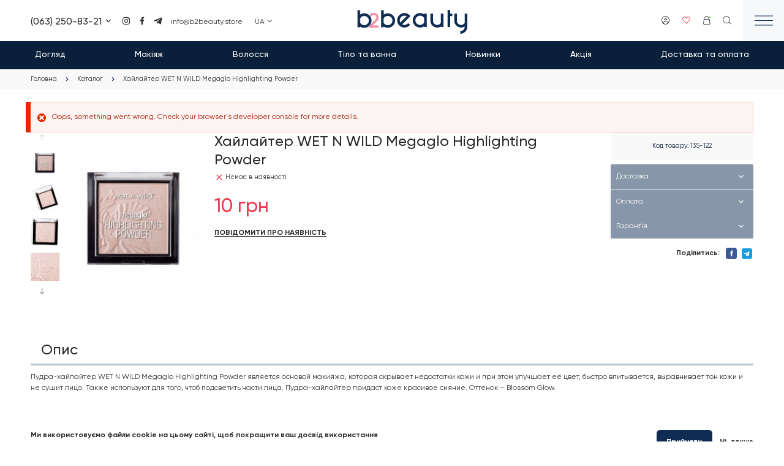

--- FILE ---
content_type: text/html; charset=UTF-8
request_url: https://b2beauty.store/catalog/khaylayter-wet-n-wild-megaglo-highlighting-powder
body_size: 18846
content:
<!DOCTYPE html><html lang="uk" dir="ltr" prefix="og: https://ogp.me/ns#"><head><meta charset="utf-8" ><noscript><style>form.antibot * :not(.antibot-message) { display: none !important; }</style></noscript><noscript><style>.lazy-wrapper { display: none !important; }</style></noscript><meta name="description" content="Хайлайтер WET N WILD Megaglo Highlighting Powder : найкраща ціна. Бронюйте онлайн з доставкою!" ><link rel="canonical" href="https://b2beauty.store/catalog/khaylayter-wet-n-wild-megaglo-highlighting-powder" ><link rel="shortlink" href="https://b2beauty.store/" ><link rel="image_src" href="https://b2beauty.store/sites/default/files/styles/200x200/public/product_images/ecc629995a584129fefccb9bbb3d1301.png?itok=rpUHJsX6" ><meta property="og:site_name" content="Інтернет-магазин косметики Купити корейську косметику в Україні | B2beauty" ><meta property="og:title" content="Хайлайтер WET N WILD Megaglo Highlighting Powder" ><meta property="og:image:secure_url" content="https://b2beauty.store/themes/personal/images/share.jpg" ><meta property="og:image:type" content="image/jpeg" ><meta property="og:image:width" content="1200" ><meta property="og:image:height" content="630" ><meta property="og:image:alt" content="Інтернет-магазин косметики Купити корейську косметику в Україні | B2beauty" ><meta property="place:location:longitude" content="30.5079185" ><meta property="place:location:latitude" content="50.3997611" ><meta property="og:street_address" content="вул. Деміївська, 35Б" ><meta property="og:locality" content="м. Київ" ><meta property="og:region" content="Київська область" ><meta property="og:postal_code" content="03040" ><meta property="og:country_name" content="Україна" ><meta property="og:email" content="info@b2beauty.store" ><meta property="og:phone_number" content="+38 (063) 250-83-21" ><meta name="twitter:card" content="summary_large_image" ><meta name="twitter:title" content="Хайлайтер WET N WILD Megaglo Highlighting Powder" ><meta name="twitter:url" content="https://b2beauty.store/catalog/khaylayter-wet-n-wild-megaglo-highlighting-powder" ><meta name="twitter:image:alt" content="Інтернет-магазин косметики Купити корейську косметику в Україні | B2beauty" ><meta name="twitter:image:height" content="630" ><meta name="twitter:image:width" content="1200" ><meta name="MobileOptimized" content="width" ><meta name="HandheldFriendly" content="true" ><meta name="viewport" content="width=device-width, initial-scale=1.0" ><style>div#sliding-popup, div#sliding-popup .eu-cookie-withdraw-banner, .eu-cookie-withdraw-tab {background: #ffffff} div#sliding-popup.eu-cookie-withdraw-wrapper { background: transparent; } #sliding-popup h1, #sliding-popup h2, #sliding-popup h3, #sliding-popup p, #sliding-popup label, #sliding-popup div, .eu-cookie-compliance-more-button, .eu-cookie-compliance-secondary-button, .eu-cookie-withdraw-tab { color: #2E2D2D;} .eu-cookie-withdraw-tab { border-color: #2E2D2D;}</style><script type="application/ld+json">{"@context": "https://schema.org","@graph": [{"@type": "Store","@id": "https://b2beauty.store/","name": "Інтернет-магазин косметики Купити корейську косметику в Україні | B2beauty","url": "https://b2beauty.store/","telephone": "+38 (063) 250-83-21","contactPoint": {"@type": "PostalAddress","telephone": "+38 (063) 250-83-21","email": "info@b2beauty.store","url": "https://b2beauty.store/"},"image": {"@type": "ImageObject","url": "https://b2beauty.store//themes/personal/share.jpg","width": "1200","height": "630"},"logo": {"@type": "ImageObject","url": "https://b2beauty.store//themes/personal/logo.png","width": "271","height": "66"},"openingHoursSpecification": {"@type": "OpeningHoursSpecification","dayOfWeek": ["Mo","Tu","We","Th","Fr"],"opens": "09:30:00-18:00:00","closes": ["Sa","Su"]},"address": {"@type": "PostalAddress","streetAddress": "вул. Деміївська, 35Б","addressLocality": "м. Київ","addressRegion": "Київська область","postalCode": "03040","addressCountry": "Ukraine"},"aggregateRating": {"@type": "AggregateRating","ratingValue": "5","ratingCount": "154","bestRating": "5","worstRating": "1"}}]
}</script><meta property="og:image" content="https://b2beauty.store/sites/default/files/styles/200x200/public/product_images/ecc629995a584129fefccb9bbb3d1301.png?itok=rpUHJsX6" ><meta property="og:image:url" content="https://b2beauty.store/sites/default/files/styles/200x200/public/product_images/ecc629995a584129fefccb9bbb3d1301.png?itok=rpUHJsX6" ><meta name="twitter:card" content="summary_large_image" ><meta name="twitter:image" content="https://b2beauty.store/sites/default/files/styles/200x200/public/product_images/ecc629995a584129fefccb9bbb3d1301.png?itok=rpUHJsX6" ><meta property="og:type" content="website" ><meta property="og:url" content="https://b2beauty.store/catalog/khaylayter-wet-n-wild-megaglo-highlighting-powder" ><script type="application/ld+json">[{"@context":"https://schema.org","@type":"BreadcrumbList","itemListElement":[{"@type":"ListItem","position":1,"name":"Головна","item":"https://b2beauty.store/"},{"@type":"ListItem","position":2,"name":"Каталог","item":"https://b2beauty.store/catalog/all"},{"@type":"ListItem","position":3,"name":"Хайлайтер WET N WILD Megaglo Highlighting Powder","item":""}]}]</script><script type="application/ld+json">[{
"@context": "https://schema.org/",
"@type": "Product",
"name": "Хайлайтер WET N WILD Megaglo Highlighting Powder",
"image": [
"https://b2beauty.store/sites/default/files/product_images/ecc629995a584129fefccb9bbb3d1301.png" , "https://b2beauty.store/sites/default/files/product_images/dfa03f5cdfb8acd7e5394ae553b13a02.png" , "https://b2beauty.store/sites/default/files/product_images/9d45b95b4ea128bca862c72969a353ea.png" , "https://b2beauty.store/sites/default/files/product_images/a04113bb744337bc46fbf8ab7f3f04d5.png" , "https://b2beauty.store/sites/default/files/product_images/04199f998ab0ec45519568d36457a69e.png" , "https://b2beauty.store/sites/default/files/product_images/6f975dbdadde92b5781326cf2dceeb5e.png" ],
"description": "Пудра-хайлайтер WET N WILD Megaglo Highlighting Powder является основой макияжа, которая скрывает недостатки кожи и при этом улучшает её цвет, быстро впитывается, выравнивает тон кожи и не сушит лицо. Также используют для того, чтоб подсветить части лица. Пудра-хайлайтер придаст коже красивое сияние. Оттенок – Blossom Glow.",
"sku": "135-122",
"offers": {
"@type": "Offer",
"url": "https://b2beauty.store/catalog/khaylayter-wet-n-wild-megaglo-highlighting-powder",
"priceCurrency": "UAH",
"price": "10.00",
"priceValidUntil": "2026-02-16","itemCondition": "https://schema.org/NewCondition",
"availability": "https://schema.org/OutOfStock"
}}]</script><link rel="alternate" hreflang="uk" href="https://b2beauty.store/catalog/khaylayter-wet-n-wild-megaglo-highlighting-powder" ><link rel="x-default" hreflang="uk" href="https://b2beauty.store/catalog/khaylayter-wet-n-wild-megaglo-highlighting-powder" ><link rel="alternate" hreflang="ru" href="https://b2beauty.store/ru/catalog/khaylayter-wet-n-wild-megaglo-highlighting-powder" ><link rel="icon" href="/sites/default/files/favicon.svg" type="image/svg+xml" ><title>Хайлайтер WET N WILD Megaglo Highlighting Powder | B2beauty</title><link rel="stylesheet" media="all" href="/sites/default/files/css/css_I-8BBC1DCVUYndY0jQ8c9MsAwDdmhgZAfWoOHgEailg.css?delta=0&amp;language=uk&amp;theme=personal&amp;include=[base64]" ><meta name="format-detection" content="telephone=no"><meta name="theme-color" content="#0F2D52" /><meta name="apple-mobile-web-app-status-bar-style" content="#0F2D52"> <!-- Responsible for the project: ID1046 --> <!-- Website development - http://glyanec.net/ --><script>
(function(){
var initCode_1 = function () {
<!-- Google Tag Manager -->
(function(w,d,s,l,i){w[l]=w[l]||[];w[l].push({'gtm.start':
new Date().getTime(),event:'gtm.js'});var f=d.getElementsByTagName(s)[0],
j=d.createElement(s),dl=l!='dataLayer'?'&l='+l:'';j.async=true;j.src=
'https://www.googletagmanager.com/gtm.js?id='+i+dl;f.parentNode.insertBefore(j,f);
})(window,document,'script','dataLayer','GTM-MJTXSGB');
<!-- End Google Tag Manager -->
};
document.readyState === 'complete' ?initCode1() : window.addEventListener('load', initCode_1, false);
})();
</script><!-- Global site tag (gtag.js) - AdWords: AW-774112694 --><script async src="https://www.googletagmanager.com/gtag/js?id=AW-774112694"></script><script>
window.dataLayer = window.dataLayer || [];
function gtag(){dataLayer.push(arguments);}
gtag('js', new Date());
gtag('config', 'AW-774112694');
</script><!-- Meta Pixel Code --><script>
!function(f,b,e,v,n,t,s)
{if(f.fbq)return;n=f.fbq=function(){n.callMethod?
n.callMethod.apply(n,arguments):n.queue.push(arguments)};
if(!f._fbq)f._fbq=n;n.push=n;n.loaded=!0;n.version='2.0';
n.queue=[];t=b.createElement(e);t.async=!0;
t.src=v;s=b.getElementsByTagName(e)[0];
s.parentNode.insertBefore(t,s)}(window, document,'script',
'https://connect.facebook.net/en_US/fbevents.js');
fbq('init', '1227649751621811');
fbq('track', 'PageView');
</script></head><body class="page-node-8073 lang-uk page-not-front page-node page-node-type-product wait-load" data-viewed-products="/api/viewed_products/8073"> <!-- Google Tag Manager (noscript) --> <noscript><iframe src="https://www.googletagmanager.com/ns.html?id=GTM-MJTXSGB" height="0" width="0" style="display:none;visibility:hidden"></iframe></noscript> <!-- End Google Tag Manager (noscript) --> <noscript><img height="1" width="1" style="display:none" src="https://www.facebook.com/tr?id=1227649751621811&ev=PageView&noscript=1"/></noscript> <!-- End Meta Pixel Code --><div class="dialog-off-canvas-main-canvas" data-off-canvas-main-canvas><div class="site-page"> <header class="site-header"><div class="site-header__top"><div class="region region-header-top"><div id="block-header-mobile-buttons" class="block block__other header-mobile-buttons"><div class="block__layout"><div class="block__content other__container header-mobile-buttons__container"><div class="mobile-buttons wrapper_content"><div class="mobile-button type-contacts wrapper_content"><svg width="18" height="18" viewBox="0 0 18 18" fill="none" xmlns="http://www.w3.org/2000/svg"><g clip-path="url(#clip0_3042_55204)"><path d="M5.66361 0.600098H2.99961C2.36309 0.600098 1.75264 0.852954 1.30255 1.30304C0.852466 1.75313 0.599609 2.36358 0.599609 3.0001V5.4001C0.599609 12.0277 5.97201 17.4001 12.5996 17.4001H14.9996C15.6361 17.4001 16.2466 17.1472 16.6967 16.6972C17.1468 16.2471 17.3996 15.6366 17.3996 15.0001V13.3417C17.3995 13.1189 17.3373 12.9005 17.2201 12.7111C17.1029 12.5216 16.9353 12.3685 16.736 12.2689L13.8368 10.8193C13.683 10.7424 13.5145 10.6994 13.3427 10.6933C13.1709 10.6872 12.9998 10.718 12.8409 10.7838C12.6821 10.8496 12.5392 10.9487 12.422 11.0745C12.3048 11.2003 12.216 11.3498 12.1616 11.5129L11.8052 12.5845C11.6933 12.9202 11.4627 13.2035 11.1567 13.3812C10.8506 13.5588 10.4902 13.6186 10.1432 13.5493C8.73852 13.2682 7.44847 12.5776 6.43562 11.5645C5.42277 10.5514 4.73244 9.26124 4.45161 7.8565C4.38228 7.50948 4.44206 7.14909 4.61972 6.84305C4.79738 6.53701 5.08069 6.30638 5.41641 6.1945L6.74601 5.7505C7.03253 5.65492 7.27247 5.45482 7.41794 5.19012C7.56341 4.92542 7.60372 4.6156 7.53081 4.3225L6.82761 1.5085C6.7626 1.249 6.61275 1.01867 6.40186 0.854084C6.19096 0.6895 5.93112 0.600105 5.66361 0.600098V0.600098Z" stroke="#2E2D2D"/></g><defs><clipPath id="clip0_3042_55204"><rect width="18" height="18" fill="white"/></clipPath></defs></svg></div> <button class="mobile-button type-search search-btn button js-form-submit form-submit" type="submit" name="op" value="Пошук">Пошук</button></div></div></div></div><div id="block-header-contacts" class="block-type-contacts block block__block-content header-contacts"><div class="block__layout"><div class="block__content block-content__container header-contacts__container"><div class="field field-block-phone field__string field-label__hidden"><div class="field-block-phone__visible-items field__items"><div class="field-block-phone__item field__item"><a href="tel:0632508321">(063) 250-83-21</a></div></div><div class="field-block-phone__hidden-items field__items"><div class="field-block-phone__item field__item"><a href="tel:0958101227">(095) 810-12-27</a></div></div></div><div class="field field-block-link-img-multi field__link-image-field field-label__hidden"><div class="field-block-link-img-multi__items field__items"><div class="field-block-link-img-multi__item field__item"><a href="https://instagram.com/b2beauty_store/" class="link-image" rel="nofollow" target="_blank"><svg xmlns="http://www.w3.org/2000/svg" width="24" height="24" viewBox="0 0 24 24" fill="none"> <path d="M12.002 21.0409C9.54195 21.0409 9.25195 21.0279 8.29195 20.9859C7.54332 20.9613 6.80439 20.8091 6.10695 20.5359C4.90026 20.0663 3.94609 19.1117 3.47695 17.9049C3.21426 17.2049 3.07257 16.4654 3.05795 15.7179C3.00195 14.7599 3.00195 14.4459 3.00195 12.0049C3.00195 9.53788 3.01495 9.24988 3.05795 8.29488C3.07289 7.5484 3.21457 6.80989 3.47695 6.11088C3.94558 4.90241 4.9013 3.94706 6.10995 3.47888C6.8086 3.21509 7.5473 3.07303 8.29395 3.05888C9.24895 3.00488 9.56295 3.00488 12.002 3.00488C14.482 3.00488 14.767 3.01788 15.712 3.05888C16.4605 3.07315 17.2012 3.21519 17.902 3.47888C19.1103 3.94759 20.0658 4.90276 20.535 6.11088C20.8021 6.82008 20.9445 7.57013 20.956 8.32788C21.012 9.28588 21.012 9.59888 21.012 12.0389C21.012 14.4789 20.998 14.7989 20.956 15.7459C20.9411 16.4941 20.799 17.2343 20.536 17.9349C20.0656 19.1426 19.11 20.0975 17.902 20.5669C17.2022 20.8291 16.4631 20.9707 15.716 20.9859C14.761 21.0409 14.448 21.0409 12.002 21.0409ZM11.968 4.58788C9.52195 4.58788 9.26795 4.59988 8.31295 4.64288C7.74294 4.65043 7.17843 4.75562 6.64395 4.95388C5.85471 5.25589 5.23018 5.87787 4.92495 6.66588C4.72517 7.20618 4.61996 7.77686 4.61395 8.35288C4.56095 9.32188 4.56095 9.57588 4.56095 12.0049C4.56095 14.4049 4.56995 14.6959 4.61395 15.6589C4.62291 16.2291 4.72805 16.7937 4.92495 17.3289C5.23063 18.1164 5.85505 18.7379 6.64395 19.0399C7.17807 19.2395 7.7428 19.3447 8.31295 19.3509C9.28095 19.4069 9.53595 19.4069 11.968 19.4069C14.421 19.4069 14.675 19.3949 15.622 19.3509C16.1924 19.3439 16.7573 19.2387 17.292 19.0399C18.0764 18.7353 18.6969 18.1152 19.002 17.3309C19.2014 16.7901 19.3065 16.2192 19.313 15.6429H19.324C19.367 14.6869 19.367 14.4319 19.367 11.9889C19.367 9.54588 19.356 9.28888 19.313 8.33388C19.304 7.76433 19.1988 7.20039 19.002 6.66588C18.6976 5.88046 18.077 5.25918 17.292 4.95388C16.7574 4.75462 16.1924 4.6494 15.622 4.64288C14.655 4.58788 14.402 4.58788 11.968 4.58788ZM12.002 16.6239C10.1319 16.6251 8.44537 15.4996 7.72882 13.7723C7.01226 12.0451 7.40686 10.0562 8.72858 8.73334C10.0503 7.41047 12.0388 7.01415 13.7667 7.72921C15.4946 8.44428 16.6215 10.1299 16.622 11.9999C16.6192 14.5509 14.553 16.6189 12.002 16.6239ZM12.002 8.99788C10.3451 8.99788 9.00195 10.341 9.00195 11.9979C9.00195 13.6547 10.3451 14.9979 12.002 14.9979C13.6588 14.9979 15.002 13.6547 15.002 11.9979C14.9981 10.3426 13.6572 9.00173 12.002 8.99788ZM16.802 8.28489C16.2074 8.28268 15.7269 7.79947 15.728 7.20489C15.7291 6.61031 16.2114 6.12889 16.806 6.12889C17.4005 6.12889 17.8828 6.6103 17.884 7.20488C17.8842 7.49174 17.7702 7.76691 17.5672 7.96956C17.3642 8.17222 17.0888 8.28568 16.802 8.28489Z" fill="white"></path></svg></a></div><div class="field-block-link-img-multi__item field__item"><a href="https://www.facebook.com/b2beauty.store/" class="link-image" rel="nofollow" target="_blank"><svg xmlns="http://www.w3.org/2000/svg" width="24" height="24" viewBox="0 0 24 24" fill="none"> <path d="M9.9832 21.4682V12.8607H7.12891V9.498H9.9832V6.99157C9.9832 4.12836 11.7671 2.53174 14.2736 2.53174C15.5223 2.53174 16.5927 2.62094 16.8692 2.62094V5.65362H15.0853C13.6581 5.65362 13.3905 6.278 13.3905 7.25916V9.39988H16.6997L16.227 12.7983H13.3905V21.379H9.9832V21.4682Z" fill="white"></path></svg></a></div><div class="field-block-link-img-multi__item field__item"><a href="https://t.me/b2beauty_zakaz" class="link-image" rel="nofollow" target="_blank"><svg xmlns="http://www.w3.org/2000/svg" width="24" height="24" viewBox="0 0 24 24" fill="none"> <path d="M20.6646 3.71682L2.93461 10.5538C1.72461 11.0398 1.73161 11.7148 2.71261 12.0158L7.26461 13.4358L17.7966 6.79082C18.2946 6.48782 18.7496 6.65082 18.3756 6.98282L9.84261 14.6838H9.84061L9.84261 14.6848L9.52861 19.3768C9.98861 19.3768 10.1916 19.1658 10.4496 18.9168L12.6606 16.7668L17.2596 20.1638C18.1076 20.6308 18.7166 20.3908 18.9276 19.3788L21.9466 5.15082C22.2556 3.91182 21.4736 3.35082 20.6646 3.71682V3.71682Z" fill="white"></path></svg></a></div></div></div><div class="field field-block-email field__email field-label__hidden"><a href="mailto:info@b2beauty.store">info@b2beauty.store</a></div></div></div></div><div id="block-logo-header" class="block-type-logo block block__block-content logo-header"><div class="block__layout"><div class="block__content block-content__container logo-header__container"><div class="field field-logo field__image field-label__hidden"> <a href="/" rel="noopener noreferrer nofollow" title="Логотип | Інтернет-магазин косметики Купити корейську косметику в Україні | B2beauty — "><img width="271" height="66" src="/sites/default/files/other_images/logo_0.svg" alt="Логотип" loading="lazy" data-width="271" data-height="66"></a></div></div></div></div><div id="block-header-hamburger-button" class="block block__other header-hamburger-button"><div class="block__layout"><div class="block__content other__container header-hamburger-button__container"> <button class="hamburger-btn button js-form-submit form-submit" type="submit" name="op" value="Меню">Меню</button></div></div></div></div></div><div class="site-header__basket"><div class="region region-header-basket"><div id="block-catalog-menu" class="block block__other catalog-menu"><div class="block__layout"><div class="block__content other__container catalog-menu__container"><a href="/catalog/all" class="categories-menu-btn"> <span class="text">Каталог</span></a><div class="categories-menu"><div class="b-pMenu"><div class="menu level-1"><div class="menu-item level-1 has-children"><div class="menu-link-wrapper"> <a href="/catalog/dohlyad" class="menu-link level-1">Догляд</a> <button class="arrow"></button></div><div class="menu level-2"><div class="menu-item level-2"><div class="menu-link-wrapper"> <a href="/catalog/dohlyad/aksesuary-dlya-dohlyadu" class="menu-link level-2">Аксесуари для догляду</a></div></div><div class="menu-item level-2"><div class="menu-link-wrapper"> <a href="/catalog/dohlyad/zakhyst-vid-sontsya" class="menu-link level-2">Захист від сонця</a></div></div><div class="menu-item level-2 has-children"><div class="menu-link-wrapper"> <a href="/catalog/dohlyad/masky" class="menu-link level-2">Маски</a></div><div class="menu level-3"><div class="menu-item level-3"><div class="menu-link-wrapper"> <a href="/catalog/dohlyad/masky/masky-dlya-oblychchya" class="menu-link level-3">Маски для обличчя</a></div></div><div class="menu-item level-3"><div class="menu-link-wrapper"> <a href="/catalog/dohlyad/masky/masky-dlya-tila" class="menu-link level-3">Маски для тіла</a></div></div></div></div><div class="menu-item level-2 has-children"><div class="menu-link-wrapper"> <a href="/catalog/dohlyad/ochyshchennya" class="menu-link level-2">Очищення</a></div><div class="menu level-3"><div class="menu-item level-3"><div class="menu-link-wrapper"> <a href="/catalog/dohlyad/ochyshchennya/demakiyazh" class="menu-link level-3">Демакіяж</a></div></div><div class="menu-item level-3"><div class="menu-link-wrapper"> <a href="/catalog/dohlyad/ochyshchennya/patchi-pedy-plastyri" class="menu-link level-3">Патчі, педи, пластирі</a></div></div><div class="menu-item level-3"><div class="menu-link-wrapper"> <a href="/catalog/dohlyad/ochyshchennya/pinky-musy-ta-mylo" class="menu-link level-3">Пінки, муси та мило</a></div></div><div class="menu-item level-3"><div class="menu-link-wrapper"> <a href="/catalog/dohlyad/ochyshchennya/pilinhy-ta-skraby" class="menu-link level-3">Пілінги та скраби</a></div></div><div class="menu-item level-3"><div class="menu-link-wrapper"> <a href="/catalog/dohlyad/ochyshchennya/toniky-ta-losyony" class="menu-link level-3">Тоніки та лосьйони</a></div></div></div></div><div class="menu-item level-2 has-children"><div class="menu-link-wrapper"> <a href="/catalog/dohlyad/zvolozhennya" class="menu-link level-2">Зволоження</a></div><div class="menu level-3"><div class="menu-item level-3"><div class="menu-link-wrapper"> <a href="/catalog/dohlyad/zvolozhennya-ta-kharchuvannya/krem-dlya-oblychchya" class="menu-link level-3">Крем для обличчя</a></div></div><div class="menu-item level-3"><div class="menu-link-wrapper"> <a href="/catalog/dohlyad/zvolozhennya-ta-kharchuvannya/krem-dlya-ruk" class="menu-link level-3">Крем для рук</a></div></div><div class="menu-item level-3"><div class="menu-link-wrapper"> <a href="/catalog/dohlyad/zvolozhennya-ta-kharchuvannya/oliya-dlya-oblychchya" class="menu-link level-3">Олія для обличчя</a></div></div><div class="menu-item level-3"><div class="menu-link-wrapper"> <a href="/catalog/dohlyad/zvolozhennya-ta-kharchuvannya/nabory-dlya-dohlyadu" class="menu-link level-3">Набори для догляду</a></div></div><div class="menu-item level-3"><div class="menu-link-wrapper"> <a href="/catalog/dohlyad/zvolozhennya-ta-kharchuvannya/syrovatka-dlya-oblychchya" class="menu-link level-3">Сироватка для обличчя</a></div></div></div></div><div class="menu-item level-2 has-children"><div class="menu-link-wrapper"> <a href="/catalog/dohlyad/dohlyad-dlya-ochey" class="menu-link level-2">Догляд для очей</a></div><div class="menu level-3"><div class="menu-item level-3"><div class="menu-link-wrapper"> <a href="/catalog/dohlyad/dohlyad-dlya-ochey/kremy-ta-heli-dlya-ochey" class="menu-link level-3">Креми та гелі для очей</a></div></div><div class="menu-item level-3"><div class="menu-link-wrapper"> <a href="/catalog/dohlyad/dohlyad-dlya-ochey/patchi-ta-masky-dlya-ochey" class="menu-link level-3">Патчі та маски для очей</a></div></div></div></div><div class="menu-item level-2 has-children"><div class="menu-link-wrapper"> <a href="/catalog/dohlyad/dohlyad-dlya-hub" class="menu-link level-2">Догляд для губ</a></div><div class="menu level-3"><div class="menu-item level-3"><div class="menu-link-wrapper"> <a href="/catalog/dohlyad/dohlyad-dlya-hub/balzam-dlya-hub" class="menu-link level-3">Бальзам для губ</a></div></div><div class="menu-item level-3"><div class="menu-link-wrapper"> <a href="/catalog/dohlyad/dohlyad-dlya-hub/patchi-ta-masky-dlya-hub" class="menu-link level-3">Патчі та маски для губ</a></div></div><div class="menu-item level-3"><div class="menu-link-wrapper"> <a href="/catalog/dohlyad/dohlyad-dlya-hub/skrab-dlya-hub" class="menu-link level-3">Скраб для губ</a></div></div></div></div></div></div><div class="menu-item level-1 has-children"><div class="menu-link-wrapper"> <a href="/catalog/makiyazh" class="menu-link level-1">Макіяж</a> <button class="arrow"></button></div><div class="menu level-2"><div class="menu-item level-2 has-children"><div class="menu-link-wrapper"> <a href="/catalog/makiyazh/ochi" class="menu-link level-2">Очі</a></div><div class="menu level-3"><div class="menu-item level-3"><div class="menu-link-wrapper"> <a href="/catalog/makiyazh/ochi/tush-dlya-viy" class="menu-link level-3">Туш для вій</a></div></div></div></div><div class="menu-item level-2 has-children"><div class="menu-link-wrapper"> <a href="/catalog/makiyazh/oblychchya" class="menu-link level-2">Обличчя</a></div><div class="menu level-3"><div class="menu-item level-3"><div class="menu-link-wrapper"> <a href="/catalog/makiyazh/oblychchya/bb-cc-kremy" class="menu-link level-3">BB, CC креми</a></div></div><div class="menu-item level-3"><div class="menu-link-wrapper"> <a href="/catalog/makiyazh/oblychchya/baza-pid-makiyazh" class="menu-link level-3">База під макіяж</a></div></div><div class="menu-item level-3"><div class="menu-link-wrapper"> <a href="/catalog/makiyazh/oblychchya/konsylery" class="menu-link level-3">Консилери</a></div></div><div class="menu-item level-3"><div class="menu-link-wrapper"> <a href="/catalog/makiyazh/oblychchya/pudra" class="menu-link level-3">Пудра</a></div></div><div class="menu-item level-3"><div class="menu-link-wrapper"> <a href="/catalog/makiyazh/oblychchya/rumyana-ta-bronzery" class="menu-link level-3">Рум&#039;яна та бронзери</a></div></div><div class="menu-item level-3"><div class="menu-link-wrapper"> <a href="/catalog/makiyazh/oblychchya/tonalnyy-krem" class="menu-link level-3">Тональний крем</a></div></div><div class="menu-item level-3"><div class="menu-link-wrapper"> <a href="/catalog/makiyazh/oblychchya/khaylaytery" class="menu-link level-3">Хайлайтери</a></div></div></div></div></div></div><div class="menu-item level-1 has-children"><div class="menu-link-wrapper"> <a href="/catalog/volossya" class="menu-link level-1">Волосся</a> <button class="arrow"></button></div><div class="menu level-2"><div class="menu-item level-2 has-children"><div class="menu-link-wrapper"> <a href="/catalog/volossya/dodatkovyy-dohlyad" class="menu-link level-2">Додатковий догляд</a></div><div class="menu level-3"><div class="menu-item level-3"><div class="menu-link-wrapper"> <a href="/catalog/volossya/dodatkovyy-dohlyad/maska-dlya-volossya" class="menu-link level-3">Маска для волосся</a></div></div><div class="menu-item level-3"><div class="menu-link-wrapper"> <a href="/catalog/volossya/dodatkovyy-dohlyad/maslo-dlya-volossya" class="menu-link level-3">Масло для волосся</a></div></div><div class="menu-item level-3"><div class="menu-link-wrapper"> <a href="/catalog/volossya/dodatkovyy-dohlyad/sprey-dlya-volossya" class="menu-link level-3">Спрей для волосся</a></div></div><div class="menu-item level-3"><div class="menu-link-wrapper"> <a href="/catalog/volossya/dodatkovyy-dohlyad/syrovatky-dlya-volossya" class="menu-link level-3">Сироватки для волосся</a></div></div></div></div><div class="menu-item level-2 has-children"><div class="menu-link-wrapper"> <a href="/catalog/volossya/shampuni-ta-kondytsionery" class="menu-link level-2">Шампуні та кондиціонери</a></div><div class="menu level-3"><div class="menu-item level-3"><div class="menu-link-wrapper"> <a href="/catalog/volossya/shampuni-ta-kondytsionery/kondytsioner-dlya-volossya" class="menu-link level-3">Кондиціонер для волосся</a></div></div><div class="menu-item level-3"><div class="menu-link-wrapper"> <a href="/catalog/volossya/shampuni-ta-kondytsionery/shampun-dlya-volossya" class="menu-link level-3">Шампунь для волосся</a></div></div></div></div></div></div><div class="menu-item level-1 has-children"><div class="menu-link-wrapper"> <a href="/catalog/tilo-ta-vanna" class="menu-link level-1">Тіло та ванна</a> <button class="arrow"></button></div><div class="menu level-2"><div class="menu-item level-2 has-children"><div class="menu-link-wrapper"> <a href="/catalog/tilo-ta-vanna/hihiyena" class="menu-link level-2">Гігієна</a></div><div class="menu level-3"><div class="menu-item level-3"><div class="menu-link-wrapper"> <a href="/catalog/tilo-ta-vanna/hihiyena/volohi-servetky" class="menu-link level-3">Вологі серветки</a></div></div><div class="menu-item level-3"><div class="menu-link-wrapper"> <a href="/catalog/tilo-ta-vanna/hihiyena/zubna-pasta" class="menu-link level-3">Зубна паста</a></div></div><div class="menu-item level-3"><div class="menu-link-wrapper"> <a href="/catalog/tilo-ta-vanna/hihiyena/rukavychky" class="menu-link level-3">Рукавички</a></div></div></div></div><div class="menu-item level-2 has-children"><div class="menu-link-wrapper"> <a href="/catalog/tilo-ta-vanna/dlya-vannoyi-ta-dushu" class="menu-link level-2">Для ванної та душу</a></div><div class="menu level-3"><div class="menu-item level-3"><div class="menu-link-wrapper"> <a href="/catalog/tilo-ta-vanna/dlya-vannoyi-ta-dushu/mylo" class="menu-link level-3">Мило</a></div></div></div></div><div class="menu-item level-2"><div class="menu-link-wrapper"> <a href="/catalog/tilo-ta-vanna/zakhyst-vid-sontsya" class="menu-link level-2">Захист від сонця</a></div></div><div class="menu-item level-2 has-children"><div class="menu-link-wrapper"> <a href="/catalog/tilo-ta-vanna/zasoby-dlya-nih" class="menu-link level-2">Засоби для ніг</a></div><div class="menu level-3"><div class="menu-item level-3"><div class="menu-link-wrapper"> <a href="/catalog/tilo-ta-vanna/zasoby-dlya-nih/krem-dlya-nih" class="menu-link level-3">Крем для ніг</a></div></div></div></div><div class="menu-item level-2 has-children"><div class="menu-link-wrapper"> <a href="/catalog/tilo-ta-vanna/zasoby-dlya-ruk" class="menu-link level-2">Засоби для рук</a></div><div class="menu level-3"><div class="menu-item level-3"><div class="menu-link-wrapper"> <a href="/catalog/tilo-ta-vanna/zasoby-dlya-ruk/krem-dlya-ruk" class="menu-link level-3">Крем для рук</a></div></div></div></div><div class="menu-item level-2 has-children"><div class="menu-link-wrapper"> <a href="/catalog/tilo-ta-vanna/dohlyad-dlya-tila" class="menu-link level-2">Догляд для тіла</a></div><div class="menu level-3"><div class="menu-item level-3"><div class="menu-link-wrapper"> <a href="/catalog/tilo-ta-vanna/dohlyad-dlya-tila/krem-dlya-tila" class="menu-link level-3">Крем для тіла</a></div></div><div class="menu-item level-3"><div class="menu-link-wrapper"> <a href="/catalog/tilo-ta-vanna/dohlyad-dlya-tila/zasoby-dlya-nih" class="menu-link level-3">Засоби для ніг</a></div></div><div class="menu-item level-3"><div class="menu-link-wrapper"> <a href="/catalog/tilo-ta-vanna/dohlyad-dlya-tila/zasoby-dlya-ruk" class="menu-link level-3">Засоби для рук</a></div></div><div class="menu-item level-3"><div class="menu-link-wrapper"> <a href="/catalog/tilo-ta-vanna/dohlyad-dlya-tila/zasoby-dlya-tila" class="menu-link level-3">Засоби для тіла</a></div></div></div></div></div></div></div></div></div></div></div></div><div id="block-header-block" class="block block__other header-block"><div class="block__layout"><div class="block__content other__container header-block__container"><div class="header-block-item type-user"> <a href="/user" title="Особистий кабінет" class="js-ajax-forms-login-link">Особистий кабінет</a></div><div class="header-block-item type-favorites "> <a href="/user/favorites" title="Favorites"> <span class="count drupal_package_like_getCount_favorites_add">0</span> </a></div><div class="header-block-item type-cart"><div id="basket-count-block-wrap"> <a class="count-link basket-count-link" href="/catalog/all" title="Кошик (0)"> В каталог <span class="status"></span></a></div></div><div class="header-block-item type-search"> <a href="javascript:void(0);" title="Пошук" class="search-btn">Пошук</a></div></div></div></div></div></div><div class="site-header__bottom"><div class="region region-header-bottom"><div id="block-header-main-menu" class="block block__other header-main-menu"><div class="block__layout"><div class="block__content other__container header-main-menu__container"><div class="menu level-1"><div class="menu-wrapper"><div class="menu-item level-1 has-children"> <a href="/catalog/dohlyad" hreflang="uk">Догляд</a><div class="menu level-2"><div class="menu-wrapper"><div class="menu-item level-2"> <a href="/catalog/dohlyad/aksesuary-dlya-dohlyadu" hreflang="uk">Аксесуари для догляду</a></div><div class="menu-item level-2"> <a href="/catalog/dohlyad/zakhyst-vid-sontsya" hreflang="uk">Захист від сонця</a></div><div class="menu-item level-2"> <a href="/catalog/dohlyad/masky" hreflang="uk">Маски</a></div><div class="menu-item level-2"> <a href="/catalog/dohlyad/ochyshchennya" hreflang="uk">Очищення</a></div><div class="menu-item level-2"> <a href="/catalog/dohlyad/zvolozhennya" hreflang="uk">Зволоження</a></div><div class="menu-item level-2"> <a href="/catalog/dohlyad/dohlyad-dlya-ochey" hreflang="uk">Догляд для очей</a></div><div class="menu-item level-2"> <a href="/catalog/dohlyad/dohlyad-dlya-hub" hreflang="uk">Догляд для губ</a></div></div></div></div><div class="menu-item level-1 has-children"> <a href="/catalog/makiyazh" hreflang="uk">Макіяж</a><div class="menu level-2"><div class="menu-wrapper"><div class="menu-item level-2"> <a href="/catalog/makiyazh/ochi" hreflang="uk">Очі</a></div><div class="menu-item level-2"> <a href="/catalog/makiyazh/oblychchya" hreflang="uk">Обличчя</a></div></div></div></div><div class="menu-item level-1 has-children"> <a href="/catalog/volossya" hreflang="uk">Волосся</a><div class="menu level-2"><div class="menu-wrapper"><div class="menu-item level-2"> <a href="/catalog/volossya/dodatkovyy-dohlyad" hreflang="uk">Додатковий догляд</a></div><div class="menu-item level-2"> <a href="/catalog/volossya/shampuni-ta-kondytsionery" hreflang="uk">Шампуні та кондиціонери</a></div></div></div></div><div class="menu-item level-1 has-children"> <a href="/catalog/tilo-ta-vanna" hreflang="uk">Тіло та ванна</a><div class="menu level-2"><div class="menu-wrapper"><div class="menu-item level-2"> <a href="/catalog/tilo-ta-vanna/hihiyena" hreflang="uk">Гігієна</a></div><div class="menu-item level-2"> <a href="/catalog/tilo-ta-vanna/dlya-vannoyi-ta-dushu" hreflang="uk">Для ванної та душу</a></div><div class="menu-item level-2"> <a href="/catalog/tilo-ta-vanna/zakhyst-vid-sontsya" hreflang="uk">Захист від сонця</a></div><div class="menu-item level-2"> <a href="/catalog/tilo-ta-vanna/zasoby-dlya-nih" hreflang="uk">Засоби для ніг</a></div><div class="menu-item level-2"> <a href="/catalog/tilo-ta-vanna/zasoby-dlya-ruk" hreflang="uk">Засоби для рук</a></div><div class="menu-item level-2"> <a href="/catalog/tilo-ta-vanna/dohlyad-dlya-tila" hreflang="uk">Догляд для тіла</a></div></div></div></div><div class="menu-item level-1"> <a href="/catalog/all--is-new" data-drupal-link-query="{&quot;checkeds&quot;:{&quot;new&quot;:&quot;new&quot;},&quot;use_ajax_url&quot;:&quot;1&quot;}">Новинки</a></div><div class="menu-item level-1"> <a href="/catalog/all--is-action" data-drupal-link-query="{&quot;checkeds&quot;:{&quot;action&quot;:&quot;action&quot;},&quot;use_ajax_url&quot;:&quot;1&quot;}">Акція</a></div><div class="menu-item level-1"> <a href="/dostavka-i-oplata">Доставка та оплата</a></div></div></div></div></div></div><div id="block-header-search" class="block block__search-block header-search"><div class="block__layout"><div class="block__content search-block__container header-search__container"><form class="search-block" data-drupal-selector="search-block" action="/catalog/khaylayter-wet-n-wild-megaglo-highlighting-powder" method="post" id="search-block" accept-charset="UTF-8"><div class="js-form-item form-item js-form-type-textfield form-type-textfield js-form-item-search form-item-search form-no-label"> <input placeholder="Пошук" autocomplete="off" class="search_block_autocomplete form-autocomplete form-text" data-drupal-selector="edit-search" data-autocomplete-path="/search_block_autocomplete?settings%5Bviews%5D=catalog.page_4&amp;settings%5Barg_0%5D=" type="text" id="edit-search" name="search" value="" size="60" maxlength="128" /></div> <input data-drupal-selector="form-2hq-0blr3awyo7ifl01cloalfsyux34cn9hgexzdfd0" type="hidden" name="form_build_id" value="form-2HQ_0bLr3AWYO7IfL01cLOAlFSYUx34cn9hgeXzdfd0" /> <input data-drupal-selector="edit-search-block" type="hidden" name="form_id" value="search_block" /><div data-drupal-selector="edit-actions" class="form-actions js-form-wrapper form-wrapper wrapper_content"> <button data-drupal-selector="edit-search" type="submit" id="edit-search--2" name="op" value="" class="button js-form-submit form-submit"></button></div></form><div class="search-overlay wrapper_content"></div></div></div></div></div></div><div class="site-header__menu"><div class="region region-header-menu"><div class="language-switcher-language-url block block__language language-switcher" id="block-language-switcher" role="navigation"><div class="block__layout"><div class="block__content language__container language-switcher__container"><div class="language-list"><div class="language-list__items language-list__items--visible"><div class="uk active-lang language-list__item language-list__item--visible"><a href="/catalog/khaylayter-wet-n-wild-megaglo-highlighting-powder" class="language-link" hreflang="uk" data-drupal-link-query="{&quot;use_ajax_url&quot;:true}">Ua</a></div></div><div class="language-list__items language-list__items--hidden"><div class="ru language-list__item language-list__item--hidden"> <a href="/ru/catalog/khaylayter-wet-n-wild-megaglo-highlighting-powder" class="language-link" hreflang="ru" data-drupal-link-query="{&quot;use_ajax_url&quot;:true}">Ru</a></div></div></div></div></div></div><div id="block-header-catalog-menu" class="block block__other header-catalog-menu"><div class="block__layout"><div class="block__title other__title header-catalog-menu__title"><div class="title">Каталог</div></div><div class="block__content other__container header-catalog-menu__container"><div class="menu level-1"><div class="menu-wrapper"><div class="menu-item level-1"> <a href="/catalog/all--is-new" data-drupal-link-query="{&quot;checkeds&quot;:{&quot;new&quot;:&quot;new&quot;},&quot;use_ajax_url&quot;:&quot;1&quot;}">Новинки</a></div><div class="menu-item level-1"> <a href="/catalog/all--is-action" data-drupal-link-query="{&quot;checkeds&quot;:{&quot;action&quot;:&quot;action&quot;},&quot;use_ajax_url&quot;:&quot;1&quot;}">Акції</a></div><div class="menu-item level-1"> <a href="/catalog/dohlyad" hreflang="uk">Догляд</a></div><div class="menu-item level-1"> <a href="/catalog/makiyazh" hreflang="uk">Макіяж</a></div><div class="menu-item level-1"> <a href="/catalog/volossya" hreflang="uk">Волосся</a></div><div class="menu-item level-1"> <a href="/catalog/tilo-ta-vanna" hreflang="uk">Тіло та ванна</a></div></div></div></div></div></div><nav id="block-header-b2beauty-menu" class="block block-menu header-b2beauty-menu block-menu__b2beauty"><div class="block__title system__title header-b2beauty-menu__title"> b2beauty</div><ul class="menu"><li class="menu-item menu-item--37"> <a href="/pro-nas">Про нас</a></li><li class="menu-item menu-item--21"> <a href="/brands">Бренди</a></li><li class="menu-item menu-item--22"> <a href="/dostavka-i-oplata">Доставка та оплата</a></li><li class="menu-item menu-item--23"> <a href="/kontakty">Контакти</a></li><li class="menu-item menu-item--24"> <a href="/publichna-oferta">Публічна оферта</a></li><li class="menu-item menu-item--25"> <a href="/polityka-konfidentsiynosti">Політика конфіденційності</a></li></ul> </nav><nav id="block-header-clients" class="block block-menu header-clients block-menu__clients"><div class="block__title system__title header-clients__title"> Клієнтам</div><ul class="menu"><li class="menu-item menu-item--26"> <a href="/koreyska-kosmetyka-optom">Корeйська косметика гуртом</a></li><li class="menu-item menu-item--27"> <a href="/porady-partneram">Поради партнерам</a></li><li class="menu-item menu-item--35"> <a href="/optovym-partneram">Гуртовим партнерам</a></li><li class="menu-item menu-item--36"> <a href="/yakist">Якість</a></li><li class="menu-item menu-item--30"> <a href="/faq">Питання та відповіді</a></li></ul> </nav><div id="block-menu-contacts" class="block-type-contacts block block__block-content menu-contacts"><div class="block__layout"><div class="block__content block-content__container menu-contacts__container"><div class="field field-block-link-img-multi field__link-image-field field-label__hidden"><div class="field-block-link-img-multi__items field__items"><div class="field-block-link-img-multi__item field__item"><a href="https://instagram.com/b2beauty_store/" class="link-image" rel="nofollow" target="_blank"><svg xmlns="http://www.w3.org/2000/svg" width="24" height="24" viewBox="0 0 24 24" fill="none"> <path d="M12.002 21.0409C9.54195 21.0409 9.25195 21.0279 8.29195 20.9859C7.54332 20.9613 6.80439 20.8091 6.10695 20.5359C4.90026 20.0663 3.94609 19.1117 3.47695 17.9049C3.21426 17.2049 3.07257 16.4654 3.05795 15.7179C3.00195 14.7599 3.00195 14.4459 3.00195 12.0049C3.00195 9.53788 3.01495 9.24988 3.05795 8.29488C3.07289 7.5484 3.21457 6.80989 3.47695 6.11088C3.94558 4.90241 4.9013 3.94706 6.10995 3.47888C6.8086 3.21509 7.5473 3.07303 8.29395 3.05888C9.24895 3.00488 9.56295 3.00488 12.002 3.00488C14.482 3.00488 14.767 3.01788 15.712 3.05888C16.4605 3.07315 17.2012 3.21519 17.902 3.47888C19.1103 3.94759 20.0658 4.90276 20.535 6.11088C20.8021 6.82008 20.9445 7.57013 20.956 8.32788C21.012 9.28588 21.012 9.59888 21.012 12.0389C21.012 14.4789 20.998 14.7989 20.956 15.7459C20.9411 16.4941 20.799 17.2343 20.536 17.9349C20.0656 19.1426 19.11 20.0975 17.902 20.5669C17.2022 20.8291 16.4631 20.9707 15.716 20.9859C14.761 21.0409 14.448 21.0409 12.002 21.0409ZM11.968 4.58788C9.52195 4.58788 9.26795 4.59988 8.31295 4.64288C7.74294 4.65043 7.17843 4.75562 6.64395 4.95388C5.85471 5.25589 5.23018 5.87787 4.92495 6.66588C4.72517 7.20618 4.61996 7.77686 4.61395 8.35288C4.56095 9.32188 4.56095 9.57588 4.56095 12.0049C4.56095 14.4049 4.56995 14.6959 4.61395 15.6589C4.62291 16.2291 4.72805 16.7937 4.92495 17.3289C5.23063 18.1164 5.85505 18.7379 6.64395 19.0399C7.17807 19.2395 7.7428 19.3447 8.31295 19.3509C9.28095 19.4069 9.53595 19.4069 11.968 19.4069C14.421 19.4069 14.675 19.3949 15.622 19.3509C16.1924 19.3439 16.7573 19.2387 17.292 19.0399C18.0764 18.7353 18.6969 18.1152 19.002 17.3309C19.2014 16.7901 19.3065 16.2192 19.313 15.6429H19.324C19.367 14.6869 19.367 14.4319 19.367 11.9889C19.367 9.54588 19.356 9.28888 19.313 8.33388C19.304 7.76433 19.1988 7.20039 19.002 6.66588C18.6976 5.88046 18.077 5.25918 17.292 4.95388C16.7574 4.75462 16.1924 4.6494 15.622 4.64288C14.655 4.58788 14.402 4.58788 11.968 4.58788ZM12.002 16.6239C10.1319 16.6251 8.44537 15.4996 7.72882 13.7723C7.01226 12.0451 7.40686 10.0562 8.72858 8.73334C10.0503 7.41047 12.0388 7.01415 13.7667 7.72921C15.4946 8.44428 16.6215 10.1299 16.622 11.9999C16.6192 14.5509 14.553 16.6189 12.002 16.6239ZM12.002 8.99788C10.3451 8.99788 9.00195 10.341 9.00195 11.9979C9.00195 13.6547 10.3451 14.9979 12.002 14.9979C13.6588 14.9979 15.002 13.6547 15.002 11.9979C14.9981 10.3426 13.6572 9.00173 12.002 8.99788ZM16.802 8.28489C16.2074 8.28268 15.7269 7.79947 15.728 7.20489C15.7291 6.61031 16.2114 6.12889 16.806 6.12889C17.4005 6.12889 17.8828 6.6103 17.884 7.20488C17.8842 7.49174 17.7702 7.76691 17.5672 7.96956C17.3642 8.17222 17.0888 8.28568 16.802 8.28489Z" fill="white"></path></svg></a></div><div class="field-block-link-img-multi__item field__item"><a href="https://www.facebook.com/b2beauty.store/" class="link-image" rel="nofollow" target="_blank"><svg xmlns="http://www.w3.org/2000/svg" width="24" height="24" viewBox="0 0 24 24" fill="none"> <path d="M9.9832 21.4682V12.8607H7.12891V9.498H9.9832V6.99157C9.9832 4.12836 11.7671 2.53174 14.2736 2.53174C15.5223 2.53174 16.5927 2.62094 16.8692 2.62094V5.65362H15.0853C13.6581 5.65362 13.3905 6.278 13.3905 7.25916V9.39988H16.6997L16.227 12.7983H13.3905V21.379H9.9832V21.4682Z" fill="white"></path></svg></a></div><div class="field-block-link-img-multi__item field__item"><a href="https://t.me/b2beauty_zakaz" class="link-image" rel="nofollow" target="_blank"><svg xmlns="http://www.w3.org/2000/svg" width="24" height="24" viewBox="0 0 24 24" fill="none"> <path d="M20.6646 3.71682L2.93461 10.5538C1.72461 11.0398 1.73161 11.7148 2.71261 12.0158L7.26461 13.4358L17.7966 6.79082C18.2946 6.48782 18.7496 6.65082 18.3756 6.98282L9.84261 14.6838H9.84061L9.84261 14.6848L9.52861 19.3768C9.98861 19.3768 10.1916 19.1658 10.4496 18.9168L12.6606 16.7668L17.2596 20.1638C18.1076 20.6308 18.7166 20.3908 18.9276 19.3788L21.9466 5.15082C22.2556 3.91182 21.4736 3.35082 20.6646 3.71682V3.71682Z" fill="white"></path></svg></a></div></div></div></div></div></div></div></div> </header><div class="site-main"><div class="site-content__top"><div class="region region-content-top"><div id="block-personal-breadcrumbs" class="block block__system personal-breadcrumbs"><div class="block__layout"><div class="block__content system__container personal-breadcrumbs__container"> <nav class="breadcrumb"><ol><li> <a href="/" ><span>Головна</span></a></li><li> <a href="/catalog/all" ><span>Каталог</span></a></li><li> <span >Хайлайтер WET N WILD Megaglo Highlighting Powder</span></li></ol> </nav></div></div></div></div></div><div class="site-content "><div class="site-container"> <main class="site-middle"><div class="region region-content"><div data-drupal-messages-fallback class="hidden"></div><div id="block-personal-content" class="block block__system personal-content"><div class="block__layout"><div class="block__content system__container personal-content__container"><div class="js-ecommerce node node--type-product node--view-mode-full" data-ecommerce="{&quot;name&quot;:&quot;Хайлайтер WET N WILD Megaglo Highlighting Powder&quot;,&quot;price&quot;:&quot;10&quot;,&quot;quantity&quot;:1,&quot;item_name&quot;:&quot;Хайлайтер WET N WILD Megaglo Highlighting Powder&quot;,&quot;item_id&quot;:&quot;135-122&quot;,&quot;currency&quot;:&quot;UAH&quot;}" ><div class="node__content product-full"><div class="product-full__top"><div class="product-full__top--left product-full__top-item"><div class="product-full__gallery"> <!-- gallery --><div class="product-gl"><div class="product-gl__images"><div class="swiper"><div class="swiper-wrapper"><div class="swiper-slide"> <a href="/sites/default/files/styles/1920x1080m/public/product_images/ecc629995a584129fefccb9bbb3d1301.png?itok=x81Igit0" class="js-fancybox"> <img src="/sites/default/files/styles/335x400s/public/product_images/ecc629995a584129fefccb9bbb3d1301.png?itok=rei13eKT" width="335" height="335" alt="" loading="lazy" data-width="335" data-height="335" class="image-style-_35x400s"> </a></div><div class="swiper-slide"> <a href="/sites/default/files/styles/1920x1080m/public/product_images/dfa03f5cdfb8acd7e5394ae553b13a02.png?itok=hN_t71kn" class="js-fancybox"> <img src="/sites/default/files/styles/335x400s/public/product_images/dfa03f5cdfb8acd7e5394ae553b13a02.png?itok=ho3n9g21" width="335" height="335" alt="" loading="lazy" data-width="335" data-height="335" class="image-style-_35x400s"> </a></div><div class="swiper-slide"> <a href="/sites/default/files/styles/1920x1080m/public/product_images/9d45b95b4ea128bca862c72969a353ea.png?itok=q2ehgBhk" class="js-fancybox"> <img src="/sites/default/files/styles/335x400s/public/product_images/9d45b95b4ea128bca862c72969a353ea.png?itok=uOXgOPMz" width="335" height="335" alt="" loading="lazy" data-width="335" data-height="335" class="image-style-_35x400s"> </a></div><div class="swiper-slide"> <a href="/sites/default/files/styles/1920x1080m/public/product_images/a04113bb744337bc46fbf8ab7f3f04d5.png?itok=nQNSyRzA" class="js-fancybox"> <img src="/sites/default/files/styles/335x400s/public/product_images/a04113bb744337bc46fbf8ab7f3f04d5.png?itok=PCfc5ylY" width="335" height="335" alt="" loading="lazy" data-width="335" data-height="335" class="image-style-_35x400s"> </a></div><div class="swiper-slide"> <a href="/sites/default/files/styles/1920x1080m/public/product_images/04199f998ab0ec45519568d36457a69e.png?itok=sbRZ2Kjb" class="js-fancybox"> <img src="/sites/default/files/styles/335x400s/public/product_images/04199f998ab0ec45519568d36457a69e.png?itok=qHpEcH2z" width="335" height="275" alt="" loading="lazy" data-width="335" data-height="275" class="image-style-_35x400s"> </a></div><div class="swiper-slide"> <a href="/sites/default/files/styles/1920x1080m/public/product_images/6f975dbdadde92b5781326cf2dceeb5e.png?itok=zRD7d9LZ" class="js-fancybox"> <img src="/sites/default/files/styles/335x400s/public/product_images/6f975dbdadde92b5781326cf2dceeb5e.png?itok=FTcpwB_s" width="335" height="275" alt="" loading="lazy" data-width="335" data-height="275" class="image-style-_35x400s"> </a></div></div></div></div><div class="product-gl__thumbs"><div class="swiper-button swiper-button-prev"></div><div class="swiper"><div class="swiper-wrapper"><div class="swiper-slide"><div class="item"> <img src="/sites/default/files/styles/50x70s/public/product_images/ecc629995a584129fefccb9bbb3d1301.png?itok=C7P4hzoG" width="50" height="50" alt="" loading="lazy" data-width="50" data-height="50" class="image-style-_0x70s"></div></div><div class="swiper-slide"><div class="item"> <img src="/sites/default/files/styles/50x70s/public/product_images/dfa03f5cdfb8acd7e5394ae553b13a02.png?itok=usJECb44" width="50" height="50" alt="" loading="lazy" data-width="50" data-height="50" class="image-style-_0x70s"></div></div><div class="swiper-slide"><div class="item"> <img src="/sites/default/files/styles/50x70s/public/product_images/9d45b95b4ea128bca862c72969a353ea.png?itok=7ctczTNf" width="50" height="50" alt="" loading="lazy" data-width="50" data-height="50" class="image-style-_0x70s"></div></div><div class="swiper-slide"><div class="item"> <img src="/sites/default/files/styles/50x70s/public/product_images/a04113bb744337bc46fbf8ab7f3f04d5.png?itok=M0-AcOHB" width="50" height="50" alt="" loading="lazy" data-width="50" data-height="50" class="image-style-_0x70s"></div></div><div class="swiper-slide"><div class="item"> <img src="/sites/default/files/styles/50x70s/public/product_images/04199f998ab0ec45519568d36457a69e.png?itok=zB-AK83u" width="50" height="41" alt="" loading="lazy" data-width="50" data-height="41" class="image-style-_0x70s"></div></div><div class="swiper-slide"><div class="item"> <img src="/sites/default/files/styles/50x70s/public/product_images/6f975dbdadde92b5781326cf2dceeb5e.png?itok=LL3J-9NN" width="50" height="41" alt="" loading="lazy" data-width="50" data-height="41" class="image-style-_0x70s"></div></div></div></div><div class="swiper-button swiper-button-next"></div><div class="swiper-hand"></div></div></div></div><div class="product-full__links"> <a class="favorite_button drupal_package_like_button drupal_package_like_favorites_add drupal_package_like_favorites_add_node_8073" data-post="{&quot;d_p_l&quot;:{&quot;entity_type&quot;:&quot;node&quot;,&quot;entity_id&quot;:&quot;8073&quot;,&quot;like_type&quot;:&quot;favorites&quot;,&quot;like_subtype&quot;:&quot;add&quot;,&quot;count&quot;:0,&quot;texts&quot;:{&quot;on&quot;:&quot;\u0412 \u043e\u0431\u0440\u0430\u043d\u0435&quot;,&quot;off&quot;:&quot;\u0412 \u043e\u0431\u0440\u0430\u043d\u0435&quot;},&quot;class&quot;:[&quot;favorite_button&quot;],&quot;tag&quot;:&quot;a&quot;}}" onclick="drupal_package_like(this, &#039;/api/drupal_package_like/like&#039;)" href="javascript:void(0);" title="В обране"><span class="text">В обране</span> </a></div></div><div class="product-full__top--midle product-full__top-item"><h1 class="product-full__title">Хайлайтер WET N WILD Megaglo Highlighting Powder</h1><div class="product-full__tags"><div class="product-full__avail product-full__tags--item"><div class="qty-wrap off-stock" data-bqgp="3f4148b0539cc8c676ebdf7f12302c58" >Немає в наявності</div></div></div><div class="product-full__price"><div class="price-wrap product-full__price--content" data-bgp="3f4148b0539cc8c676ebdf7f12302c58"><div class="price"> 10 грн</div></div></div><div class="product-full__basket"><div class="product-full__basket-params"></div><div class="product-full__basket-buttons"><div class="add-wrap" data-bqa="3f4148b0539cc8c676ebdf7f12302c58"><div data-wid="warehouses_fied_8073"><a class="warehous-btn" href="javascript:void(0);" onclick="basket_ajax_link(this, &#039;/basket/api-warehous_inform_popup&#039;)" data-post="{&quot;nid&quot;:&quot;8073&quot;,&quot;params&quot;:{&quot;field_variants_color&quot;:&quot;empty&quot;,&quot;field_variants_size&quot;:&quot;empty&quot;},&quot;warehous&quot;:null,&quot;type&quot;:&quot;inform&quot;}">Повідомити про наявність</a></div></div></div></div><div class="product-full__form"></div></div><div class="product-full__top--right product-full__top-item"><div class="field field-product-vendor-code field__string field-label__above"><div class="field__label field-product-vendor-code__label">Код товару</div><div class="field-product-vendor-code__item field__item">135-122</div></div><div id="block-delivery-node" class="block-type-delivery-payment-product block block__block-content delivery-node"><div class="block__layout"><div class="block__content block-content__container delivery-node__container"><div class="field field-block-paragraph field__entity-reference-revisions field-label__hidden"><div class="field-block-paragraph__items field__items"><div class="field-paragraph-delivery-node field-block-paragraph__item field__item"><div class="paragraph paragraph--type--delivery-node paragraph--view-mode--default"><div class="field field-paragraph-title field__string field-label__hidden">Доставка</div><div class="clearfix text-formatted field field-paragraph-text field__text-long field-label__hidden"><ul><li>На склад поштової служби</li><li>Самовивіз</li><li>Доставка кур’єром</li></ul></div></div></div><div class="field-paragraph-delivery-node field-block-paragraph__item field__item"><div class="paragraph paragraph--type--delivery-node paragraph--view-mode--default"><div class="field field-paragraph-title field__string field-label__hidden">Оплата</div><div class="clearfix text-formatted field field-paragraph-text field__text-long field-label__hidden"><ul><li>Готівкою при отриманні</li><li>WayForPay (Visa / Master Card)</li><li>Приват 24</li></ul></div></div></div><div class="field-paragraph-delivery-node field-block-paragraph__item field__item"><div class="paragraph paragraph--type--delivery-node paragraph--view-mode--default"><div class="field field-paragraph-title field__string field-label__hidden">Гарантія</div><div class="clearfix text-formatted field field-paragraph-text field__text-long field-label__hidden"><ul><li>14 днів на обмін / повернення</li><li>Гарантія від виробника</li></ul></div></div></div></div></div></div></div></div><div class="share-section"><div class="share-section__title">Поділитись:</div><div class="share-section__container"> <!-- AddToAny BEGIN --><div class="a2a_kit a2a_kit_size_32 a2a_default_style"> <a class="a2a_button_facebook"></a> <a class="a2a_button_telegram"></a></div><script async src="https://static.addtoany.com/menu/page.js"></script><!-- AddToAny END --></div></div></div></div><div class="product-full__bottom"><div class="product-full__bottom-items"><div class="product-full__desc product-full__bottom-item"><div class="clearfix text-formatted field field-product-desc field__text-with-summary field-label__above"><div class="field__label field-product-desc__label">Опис</div><div class="field-product-desc__item field__item">Пудра-хайлайтер WET N WILD Megaglo Highlighting Powder является основой макияжа, которая скрывает недостатки кожи и при этом улучшает её цвет, быстро впитывается, выравнивает тон кожи и не сушит лицо. Также используют для того, чтоб подсветить части лица. Пудра-хайлайтер придаст коже красивое сияние. Оттенок – Blossom Glow.</div></div></div><div class="product-full__comments product-full__bottom-item"><div id="node-product-field-product-comment" class="field field--name-field-product-comment field--type-comment field--label-above comment-wrapper field-product-comment"><div class="field__label field-product-comment__label">Відгуки</div><div class="field-product-comment__item field__item"><div class="comments-list"><div class="views-element-container wrapper_content"><div class="view view-reviews view-id-reviews view-display-id-block_1 js-view-dom-id-888d407bc7c92952669dee2524641ba4c1c0a70c07c0ec91a570722ee69edffc"><div class="view-empty"> Ще не додано жодного відгуку.<br>Будьте першим, хто це зробить!</div></div></div></div><div class="comment-form-container"><div class="comment-form-button js-comment-form-button">Залишити відгук</div><div class="comment-form-wrapper"><div class="title comment-form-title">Залишити відгук</div><form class="comment-comment-form comment-form ajax-comments-reply-form-node-8073-field_product_comment-0-0 ajax-comments-form-add antibot" data-user-info-from-browser id="comment-form" data-drupal-selector="comment-form" data-action="/comment/reply/node/8073/field_product_comment" action="/antibot" method="post" accept-charset="UTF-8"> <noscript><div class="antibot-no-js antibot-message antibot-message-warning">You must have JavaScript enabled to use this form.</div></noscript><div class="form-item-label-invisible form-item-required js-form-item form-item js-form-type-textfield form-type-textfield js-form-item-name form-item-name form-no-label"> <label for="edit-name" class="visually-hidden js-form-required form-required">Ваше ім'я</label> <input data-drupal-default-value="Анонім" data-drupal-selector="edit-name" placeholder="Ваше ім&#039;я" type="text" id="edit-name" name="name" value="" size="30" maxlength="60" class="form-text required" required="required" /></div> <input data-drupal-selector="edit-form-html-id" type="hidden" name="form_html_id" value="ajax-comments-reply-form-node-8073-field-product-comment-0-0" /> <input data-drupal-selector="edit-wrapper-html-id" type="hidden" name="wrapper_html_id" value="node-product-field-product-comment" /> <input data-drupal-selector="form-u62jai8zonac3btvfq4zc3la-vcjtuyoxf4s-zwmxlu" type="hidden" name="form_build_id" value="form-u62jaI8zONAc3btvFq4Zc3lA-vCjtUYoxf4s_zWmxlU" /> <input data-drupal-selector="edit-comment-comment-form" type="hidden" name="form_id" value="comment_comment_form" /> <input data-drupal-selector="edit-antibot-key" type="hidden" name="antibot_key" value="" /><div class="field--type-string field--name-field-comment-phone field--widget-string-textfield js-form-wrapper form-wrapper wrapper_content" data-drupal-selector="edit-field-comment-phone-wrapper" id="edit-field-comment-phone-wrapper"><div class="form-item-label-invisible form-item-required js-form-item form-item js-form-type-textfield form-type-textfield js-form-item-field-comment-phone-0-value form-item-field-comment-phone-0-value form-no-label"> <label for="edit-field-comment-phone-0-value" class="visually-hidden js-form-required form-required">Телефон</label> <input class="js-text-full text-full form-text required" data-drupal-selector="edit-field-comment-phone-0-value" placeholder="Телефон" type="text" id="edit-field-comment-phone-0-value" name="field_comment_phone[0][value]" value="" size="60" maxlength="255" required="required" /></div></div><div class="field--type-text-long field--name-comment-body field--widget-text-textarea js-form-wrapper form-wrapper wrapper_content" data-drupal-selector="edit-comment-body-wrapper" id="edit-comment-body-wrapper"><div class="js-text-format-wrapper text-format-wrapper js-form-item form-item"><div class="form-item-label-invisible form-item-required js-form-item form-item js-form-type-textarea form-type-textarea js-form-item-comment-body-0-value form-item-comment-body-0-value form-no-label"> <label for="edit-comment-body-0-value" class="visually-hidden js-form-required form-required">Текст відгуку</label><div class="form-textarea-wrapper"><textarea class="js-text-full text-full form-textarea required resize-vertical" data-media-embed-host-entity-langcode="uk" data-drupal-selector="edit-comment-body-0-value" placeholder="Текст відгуку" id="edit-comment-body-0-value" name="comment_body[0][value]" rows="5" cols="60" required="required"></textarea></div></div><div class="hidden"></div></div></div><div class="field--type-fivestar field--name-field-comment-rate field--widget-fivestar-stars js-form-wrapper form-wrapper wrapper_content" data-drupal-selector="edit-field-comment-rate-wrapper" id="edit-field-comment-rate-wrapper"><div class="clearfix fivestar-none-text fivestar-average-stars fivestar-form-item fivestar-basic"><div class="js-form-item form-item js-form-type-fivestar form-type-fivestar js-form-item-field-comment-rate-0-rating form-item-field-comment-rate-0-rating"> <label>Ваша оцінка</label><div class="js-form-item form-item js-form-type-select form-type-select js-form-item-field-comment-rate-0-rating form-item-field-comment-rate-0-rating form-no-label"> <select data-drupal-selector="edit-field-comment-rate-0-rating" id="edit-field-comment-rate-0-rating--2" name="field_comment_rate[0][rating]" class="form-select"><option value="-">Select rating</option><option value="20">Give it 1/5</option><option value="40">Give it 2/5</option><option value="60">Give it 3/5</option><option value="80">Give it 4/5</option><option value="100">Give it 5/5</option></select></div></div></div></div><div data-drupal-selector="edit-actions" class="form-actions js-form-wrapper form-wrapper wrapper_content"> <button data-drupal-selector="edit-ajax-comments-reply-form-node-8073-field-product-comment-0-0" type="submit" id="edit-ajax-comments-reply-form-node-8073-field-product-comment-0-0" name="op" value="Залишити відгук" class="button button--primary js-form-submit form-submit">Залишити відгук</button></div></form></div></div></div></div></div></div></div></div></div></div></div></div><div id="block-viewed-products" class="block block__viewed-products viewed-products"><div class="block__layout"><div class="o-animation-ref o-fade-in-up block__title viewed-products__title"><div class="title">Ви переглядали:</div></div><div class="block__content viewed-products__container"><div class="viewed_products" id="viewed_products_block"><div class="loader"></div></div></div></div></div></div> </main></div></div><div class="site-content__bottom"><div class="region region-content-bottom"><div id="block-seo-block" class="hidden block block__drupal-seo seo-block"><div class="block__layout"><div class="block__content drupal-seo__container seo-block__container"></div></div></div></div></div></div> <footer class="site-footer"> <button class="button-page-up">Up</button><div class="site-footer__first"><div class="region region-footer-first"><div id="block-logo-footer" class="block-type-logo block block__block-content logo-footer"><div class="block__layout"><div class="block__content block-content__container logo-footer__container"><div class="field field-logo-footer field__image field-label__hidden"> <a href="/" rel="noopener noreferrer nofollow" title="Логотип - Футер | Інтернет-магазин косметики Купити корейську косметику в Україні | B2beauty — "><img width="375" height="93" src="/sites/default/files/2022-10/logo-footer.svg" alt="Логотип - Футер" loading="lazy" data-width="375" data-height="93"></a></div></div></div></div><div id="block-footer-contacts" class="block-type-contacts block block__block-content footer-contacts"><div class="block__layout"><div class="block__content block-content__container footer-contacts__container"><div class="field field-block-phone field__string field-label__hidden"><div class="field-block-phone__items field__items"><div class="field-block-phone__item field__item"><a href="tel:0632508321">(063) 250-83-21</a></div><div class="field-block-phone__item field__item"><a href="tel:0958101227">(095) 810-12-27</a></div></div></div><div class="clearfix text-formatted field field-block-desc field__text-long field-label__hidden"><p>Пн-Пт: з 09.30 до 18.00<br>Сб-Нд: Вихідний</p></div><div class="field field-block-email field__email field-label__hidden"><a href="mailto:info@b2beauty.store">info@b2beauty.store</a></div><div class="field field-block-link-img-multi field__link-image-field field-label__hidden"><div class="field-block-link-img-multi__items field__items"><div class="field-block-link-img-multi__item field__item"><a href="https://instagram.com/b2beauty_store/" class="link-image" rel="nofollow" target="_blank"><svg xmlns="http://www.w3.org/2000/svg" width="24" height="24" viewBox="0 0 24 24" fill="none"> <path d="M12.002 21.0409C9.54195 21.0409 9.25195 21.0279 8.29195 20.9859C7.54332 20.9613 6.80439 20.8091 6.10695 20.5359C4.90026 20.0663 3.94609 19.1117 3.47695 17.9049C3.21426 17.2049 3.07257 16.4654 3.05795 15.7179C3.00195 14.7599 3.00195 14.4459 3.00195 12.0049C3.00195 9.53788 3.01495 9.24988 3.05795 8.29488C3.07289 7.5484 3.21457 6.80989 3.47695 6.11088C3.94558 4.90241 4.9013 3.94706 6.10995 3.47888C6.8086 3.21509 7.5473 3.07303 8.29395 3.05888C9.24895 3.00488 9.56295 3.00488 12.002 3.00488C14.482 3.00488 14.767 3.01788 15.712 3.05888C16.4605 3.07315 17.2012 3.21519 17.902 3.47888C19.1103 3.94759 20.0658 4.90276 20.535 6.11088C20.8021 6.82008 20.9445 7.57013 20.956 8.32788C21.012 9.28588 21.012 9.59888 21.012 12.0389C21.012 14.4789 20.998 14.7989 20.956 15.7459C20.9411 16.4941 20.799 17.2343 20.536 17.9349C20.0656 19.1426 19.11 20.0975 17.902 20.5669C17.2022 20.8291 16.4631 20.9707 15.716 20.9859C14.761 21.0409 14.448 21.0409 12.002 21.0409ZM11.968 4.58788C9.52195 4.58788 9.26795 4.59988 8.31295 4.64288C7.74294 4.65043 7.17843 4.75562 6.64395 4.95388C5.85471 5.25589 5.23018 5.87787 4.92495 6.66588C4.72517 7.20618 4.61996 7.77686 4.61395 8.35288C4.56095 9.32188 4.56095 9.57588 4.56095 12.0049C4.56095 14.4049 4.56995 14.6959 4.61395 15.6589C4.62291 16.2291 4.72805 16.7937 4.92495 17.3289C5.23063 18.1164 5.85505 18.7379 6.64395 19.0399C7.17807 19.2395 7.7428 19.3447 8.31295 19.3509C9.28095 19.4069 9.53595 19.4069 11.968 19.4069C14.421 19.4069 14.675 19.3949 15.622 19.3509C16.1924 19.3439 16.7573 19.2387 17.292 19.0399C18.0764 18.7353 18.6969 18.1152 19.002 17.3309C19.2014 16.7901 19.3065 16.2192 19.313 15.6429H19.324C19.367 14.6869 19.367 14.4319 19.367 11.9889C19.367 9.54588 19.356 9.28888 19.313 8.33388C19.304 7.76433 19.1988 7.20039 19.002 6.66588C18.6976 5.88046 18.077 5.25918 17.292 4.95388C16.7574 4.75462 16.1924 4.6494 15.622 4.64288C14.655 4.58788 14.402 4.58788 11.968 4.58788ZM12.002 16.6239C10.1319 16.6251 8.44537 15.4996 7.72882 13.7723C7.01226 12.0451 7.40686 10.0562 8.72858 8.73334C10.0503 7.41047 12.0388 7.01415 13.7667 7.72921C15.4946 8.44428 16.6215 10.1299 16.622 11.9999C16.6192 14.5509 14.553 16.6189 12.002 16.6239ZM12.002 8.99788C10.3451 8.99788 9.00195 10.341 9.00195 11.9979C9.00195 13.6547 10.3451 14.9979 12.002 14.9979C13.6588 14.9979 15.002 13.6547 15.002 11.9979C14.9981 10.3426 13.6572 9.00173 12.002 8.99788ZM16.802 8.28489C16.2074 8.28268 15.7269 7.79947 15.728 7.20489C15.7291 6.61031 16.2114 6.12889 16.806 6.12889C17.4005 6.12889 17.8828 6.6103 17.884 7.20488C17.8842 7.49174 17.7702 7.76691 17.5672 7.96956C17.3642 8.17222 17.0888 8.28568 16.802 8.28489Z" fill="white"></path></svg></a></div><div class="field-block-link-img-multi__item field__item"><a href="https://www.facebook.com/b2beauty.store/" class="link-image" rel="nofollow" target="_blank"><svg xmlns="http://www.w3.org/2000/svg" width="24" height="24" viewBox="0 0 24 24" fill="none"> <path d="M9.9832 21.4682V12.8607H7.12891V9.498H9.9832V6.99157C9.9832 4.12836 11.7671 2.53174 14.2736 2.53174C15.5223 2.53174 16.5927 2.62094 16.8692 2.62094V5.65362H15.0853C13.6581 5.65362 13.3905 6.278 13.3905 7.25916V9.39988H16.6997L16.227 12.7983H13.3905V21.379H9.9832V21.4682Z" fill="white"></path></svg></a></div><div class="field-block-link-img-multi__item field__item"><a href="https://t.me/b2beauty_zakaz" class="link-image" rel="nofollow" target="_blank"><svg xmlns="http://www.w3.org/2000/svg" width="24" height="24" viewBox="0 0 24 24" fill="none"> <path d="M20.6646 3.71682L2.93461 10.5538C1.72461 11.0398 1.73161 11.7148 2.71261 12.0158L7.26461 13.4358L17.7966 6.79082C18.2946 6.48782 18.7496 6.65082 18.3756 6.98282L9.84261 14.6838H9.84061L9.84261 14.6848L9.52861 19.3768C9.98861 19.3768 10.1916 19.1658 10.4496 18.9168L12.6606 16.7668L17.2596 20.1638C18.1076 20.6308 18.7166 20.3908 18.9276 19.3788L21.9466 5.15082C22.2556 3.91182 21.4736 3.35082 20.6646 3.71682V3.71682Z" fill="white"></path></svg></a></div></div></div><div class="payment-methods wrapper_content"><img src="/themes/personal/images/payments.svg" alt="Visa and Mastercard"></div></div></div></div></div></div><div class="site-footer__second"><div class="site-footer__bg" style="background-image: url(https://b2beauty.store/sites/default/files/styles/1920x/public/2022-10/footer.jpg?itok=xL97EZ_R);"></div><div class="region region-footer"><div id="block-footer-catalog-menu" class="block block__other footer-catalog-menu"><div class="block__layout"><div class="block__title other__title footer-catalog-menu__title"><div class="title">Каталог</div></div><div class="block__content other__container footer-catalog-menu__container"><div class="menu level-1"><div class="menu-wrapper"><div class="menu-item level-1"> <a href="/catalog/all--is-new" data-drupal-link-query="{&quot;checkeds&quot;:{&quot;new&quot;:&quot;new&quot;},&quot;use_ajax_url&quot;:&quot;1&quot;}">Новинки</a></div><div class="menu-item level-1"> <a href="/catalog/all--is-action" data-drupal-link-query="{&quot;checkeds&quot;:{&quot;action&quot;:&quot;action&quot;},&quot;use_ajax_url&quot;:&quot;1&quot;}">Акції</a></div><div class="menu-item level-1"> <a href="/catalog/dohlyad" hreflang="uk">Догляд</a></div><div class="menu-item level-1"> <a href="/catalog/makiyazh" hreflang="uk">Макіяж</a></div><div class="menu-item level-1"> <a href="/catalog/volossya" hreflang="uk">Волосся</a></div><div class="menu-item level-1"> <a href="/catalog/tilo-ta-vanna" hreflang="uk">Тіло та ванна</a></div></div></div></div></div></div><nav id="block-footer-b2beauty-menu" class="block block-menu footer-b2beauty-menu block-menu__b2beauty"><div class="block__title system__title footer-b2beauty-menu__title"> b2beauty</div><ul class="menu"><li class="menu-item menu-item--37"> <a href="/pro-nas">Про нас</a></li><li class="menu-item menu-item--21"> <a href="/brands">Бренди</a></li><li class="menu-item menu-item--22"> <a href="/dostavka-i-oplata">Доставка та оплата</a></li><li class="menu-item menu-item--23"> <a href="/kontakty">Контакти</a></li><li class="menu-item menu-item--24"> <a href="/publichna-oferta">Публічна оферта</a></li><li class="menu-item menu-item--25"> <a href="/polityka-konfidentsiynosti">Політика конфіденційності</a></li></ul> </nav><nav id="block-footer-clients-menu" class="block block-menu footer-clients-menu block-menu__clients"><div class="block__title system__title footer-clients-menu__title"> Клієнтам</div><ul class="menu"><li class="menu-item menu-item--26"> <a href="/koreyska-kosmetyka-optom">Корeйська косметика гуртом</a></li><li class="menu-item menu-item--27"> <a href="/porady-partneram">Поради партнерам</a></li><li class="menu-item menu-item--35"> <a href="/optovym-partneram">Гуртовим партнерам</a></li><li class="menu-item menu-item--36"> <a href="/yakist">Якість</a></li><li class="menu-item menu-item--30"> <a href="/faq">Питання та відповіді</a></li></ul> </nav><div id="block-copywriting" class="block-type-basic block block__block-content copywriting"><div class="block__layout"><div class="block__content block-content__container copywriting__container"><div class="clearfix text-formatted field body field__text-with-summary field-label__hidden"><p><strong>©&nbsp;</strong>2026<strong> </strong>b2beauty.store – Інтернет-магазин косметики</p></div></div></div></div><div class="gl-devel"><div class="gl-devel-title"><div class="gl-devel-name"><svg width="21" height="20" viewBox="0 0 21 20" fill="none" xmlns="http://www.w3.org/2000/svg"><path d="M11.6072 0C6.52956 1.64574 2.24643 5.00079 0.5 10C2.22649 14.9422 6.46941 18.3347 11.6072 20C16.1759 16.6148 18.6672 13.8962 20.5 10C17.8693 8.30262 16.7642 7.42878 14.6314 4.80216C11.7738 6.07759 9.28639 7.56395 7.08296 9.94574C7.87367 11.0282 9.18652 12.0386 10.248 12.8687C11.7949 11.7762 12.9746 10.7117 13.7387 9.79836C14.2179 10.361 14.7581 10.7354 15.2727 11.0484C13.9435 13.2215 12.4519 14.4146 10.6099 15.5542C7.84317 14.1466 5.61921 11.7101 4.53831 9.65005C6.56428 6.43994 9.74194 4.27245 13.3526 3.06452C12.7677 2.0799 12.0009 1.16297 11.6072 0Z" fill="#FFE30B"/></svg><a href="https://glyanec.net/" target="_blank" rel="nofollow">Глянець: інтернет-магазини</a></div><div class="gl-devel-mask gl-devel-mask--title"></div></div><div class="gl-devel-role"><a href="https://glyanec.net/" target="_blank" rel="nofollow">маркетинг, супровід, реклама</a><div class="gl-devel-mask gl-devel-mask--role"></div></div></div></div></div> </footer></div></div><script type="application/json" data-drupal-selector="drupal-settings-json">{"path":{"baseUrl":"\/","pathPrefix":"","currentPath":"node\/8073","currentPathIsAdmin":false,"isFront":false,"currentLanguage":"uk"},"pluralDelimiter":"\u0003","suppressDeprecationErrors":true,"ajaxPageState":{"libraries":"[base64]","theme":"personal","theme_token":null},"ajaxTrustedUrl":{"form_action_p_pvdeGsVG5zNF_XLGPTvYSKCf43t8qZYSwcfZl2uzM":true,"\/comment\/reply\/node\/8073\/field_product_comment":true,"\/catalog\/khaylayter-wet-n-wild-megaglo-highlighting-powder?ajax_form=1":true},"drupal_noty_messages":{"settings":{"position":"topRight","open":"animated fadeInUp","close":"animated fadeOutUp","status":"5000","error":"5000","basket_status":"5000","warning":"5000","close_all":1}},"eu_cookie_compliance":{"cookie_policy_version":"1.0.0","popup_enabled":true,"popup_agreed_enabled":false,"popup_hide_agreed":false,"popup_clicking_confirmation":false,"popup_scrolling_confirmation":false,"popup_html_info":"\u003Cdiv aria-labelledby=\u0022popup-text\u0022  class=\u0022eu-cookie-compliance-banner eu-cookie-compliance-banner-info eu-cookie-compliance-banner--opt-out\u0022\u003E\n  \u003Cdiv class=\u0022popup-content info eu-cookie-compliance-content\u0022\u003E\n        \u003Cdiv id=\u0022popup-text\u0022 class=\u0022eu-cookie-compliance-message\u0022 role=\u0022document\u0022\u003E\n      \u003Ch2\u003E\u041c\u0438 \u0432\u0438\u043a\u043e\u0440\u0438\u0441\u0442\u043e\u0432\u0443\u0454\u043c\u043e \u0444\u0430\u0439\u043b\u0438 cookie \u043d\u0430 \u0446\u044c\u043e\u043c\u0443 \u0441\u0430\u0439\u0442\u0456, \u0449\u043e\u0431 \u043f\u043e\u043a\u0440\u0430\u0449\u0438\u0442\u0438 \u0432\u0430\u0448 \u0434\u043e\u0441\u0432\u0456\u0434 \u0432\u0438\u043a\u043e\u0440\u0438\u0441\u0442\u0430\u043d\u043d\u044f\u0026nbsp;\u003C\/h2\u003E\u003Cp\u003E\u041d\u0430\u0442\u0438\u0441\u043a\u0430\u044e\u0447\u0438 \u043a\u043d\u043e\u043f\u043a\u0443 \u041f\u0440\u0438\u0439\u043d\u044f\u0442\u0438, \u0432\u0438 \u043f\u043e\u0433\u043e\u0434\u0436\u0443\u0454\u0442\u0435\u0441\u044f \u0437 \u043d\u0430\u043c\u0438.\u003C\/p\u003E\n              \u003Cbutton type=\u0022button\u0022 class=\u0022find-more-button eu-cookie-compliance-more-button\u0022\u003E\u0420\u043e\u0437\u0448\u0438\u0440\u0435\u043d\u0430 \u0456\u043d\u0444\u043e\u0440\u043c\u0430\u0446\u0456\u044f\u003C\/button\u003E\n          \u003C\/div\u003E\n\n    \n    \u003Cdiv id=\u0022popup-buttons\u0022 class=\u0022eu-cookie-compliance-buttons\u0022\u003E\n            \u003Cbutton type=\u0022button\u0022 class=\u0022decline-button eu-cookie-compliance-secondary-button\u0022\u003E\u041d\u0456, \u0434\u044f\u043a\u0443\u044e\u003C\/button\u003E\n              \u003Cbutton type=\u0022button\u0022 class=\u0022agree-button eu-cookie-compliance-default-button\u0022\u003E\u041f\u0440\u0438\u0439\u043d\u044f\u0442\u0438\u003C\/button\u003E\n          \u003C\/div\u003E\n  \u003C\/div\u003E\n\u003C\/div\u003E","use_mobile_message":false,"mobile_popup_html_info":"\u003Cdiv aria-labelledby=\u0022popup-text\u0022  class=\u0022eu-cookie-compliance-banner eu-cookie-compliance-banner-info eu-cookie-compliance-banner--opt-out\u0022\u003E\n  \u003Cdiv class=\u0022popup-content info eu-cookie-compliance-content\u0022\u003E\n        \u003Cdiv id=\u0022popup-text\u0022 class=\u0022eu-cookie-compliance-message\u0022 role=\u0022document\u0022\u003E\n      \n              \u003Cbutton type=\u0022button\u0022 class=\u0022find-more-button eu-cookie-compliance-more-button\u0022\u003E\u0420\u043e\u0437\u0448\u0438\u0440\u0435\u043d\u0430 \u0456\u043d\u0444\u043e\u0440\u043c\u0430\u0446\u0456\u044f\u003C\/button\u003E\n          \u003C\/div\u003E\n\n    \n    \u003Cdiv id=\u0022popup-buttons\u0022 class=\u0022eu-cookie-compliance-buttons\u0022\u003E\n            \u003Cbutton type=\u0022button\u0022 class=\u0022decline-button eu-cookie-compliance-secondary-button\u0022\u003E\u041d\u0456, \u0434\u044f\u043a\u0443\u044e\u003C\/button\u003E\n              \u003Cbutton type=\u0022button\u0022 class=\u0022agree-button eu-cookie-compliance-default-button\u0022\u003E\u041f\u0440\u0438\u0439\u043d\u044f\u0442\u0438\u003C\/button\u003E\n          \u003C\/div\u003E\n  \u003C\/div\u003E\n\u003C\/div\u003E","mobile_breakpoint":768,"popup_html_agreed":false,"popup_use_bare_css":false,"popup_height":"auto","popup_width":"100%","popup_delay":1000,"popup_link":"\/polityka-vykorystannya-fayliv-cookie","popup_link_new_window":true,"popup_position":false,"fixed_top_position":true,"popup_language":"uk","store_consent":false,"better_support_for_screen_readers":false,"cookie_name":"","reload_page":false,"domain":"","domain_all_sites":false,"popup_eu_only":false,"popup_eu_only_js":false,"cookie_lifetime":100,"cookie_session":0,"set_cookie_session_zero_on_disagree":0,"disagree_do_not_show_popup":false,"method":"opt_out","automatic_cookies_removal":true,"allowed_cookies":"c\r\nlcr\r\nleave_popup","withdraw_markup":"\u003Cbutton type=\u0022button\u0022 class=\u0022eu-cookie-withdraw-tab\u0022\u003E\u041d\u0430\u043b\u0430\u0448\u0442\u0443\u0432\u0430\u043d\u043d\u044f \u043f\u0440\u0438\u0432\u0430\u0442\u043d\u043e\u0441\u0442\u0456\u003C\/button\u003E\n\u003Cdiv aria-labelledby=\u0022popup-text\u0022 class=\u0022eu-cookie-withdraw-banner\u0022\u003E\n  \u003Cdiv class=\u0022popup-content info eu-cookie-compliance-content\u0022\u003E\n    \u003Cdiv id=\u0022popup-text\u0022 class=\u0022eu-cookie-compliance-message\u0022 role=\u0022document\u0022\u003E\n      \u003Ch2\u003E\u041c\u0438 \u0432\u0438\u043a\u043e\u0440\u0438\u0441\u0442\u043e\u0432\u0443\u0454\u043c\u043e \u0444\u0430\u0439\u043b\u0438 cookie \u043d\u0430 \u0446\u044c\u043e\u043c\u0443 \u0441\u0430\u0439\u0442\u0456, \u0449\u043e\u0431 \u043f\u043e\u043a\u0440\u0430\u0449\u0438\u0442\u0438 \u0432\u0430\u0448 \u0434\u043e\u0441\u0432\u0456\u0434 \u0432\u0438\u043a\u043e\u0440\u0438\u0441\u0442\u0430\u043d\u043d\u044f\u0026nbsp;\u003C\/h2\u003E\u003Cp\u003E\u041d\u0430\u0442\u0438\u0441\u043a\u0430\u044e\u0447\u0438 \u043a\u043d\u043e\u043f\u043a\u0443 \u041f\u0440\u0438\u0439\u043d\u044f\u0442\u0438, \u0432\u0438 \u043f\u043e\u0433\u043e\u0434\u0436\u0443\u0454\u0442\u0435\u0441\u044f \u0437 \u043d\u0430\u043c\u0438.\u003C\/p\u003E\n    \u003C\/div\u003E\n    \u003Cdiv id=\u0022popup-buttons\u0022 class=\u0022eu-cookie-compliance-buttons\u0022\u003E\n      \u003Cbutton type=\u0022button\u0022 class=\u0022eu-cookie-withdraw-button \u0022\u003EWithdraw consent\u003C\/button\u003E\n    \u003C\/div\u003E\n  \u003C\/div\u003E\n\u003C\/div\u003E","withdraw_enabled":false,"reload_options":0,"reload_routes_list":"","withdraw_button_on_info_popup":false,"cookie_categories":[],"cookie_categories_details":[],"enable_save_preferences_button":true,"cookie_value_disagreed":"0","cookie_value_agreed_show_thank_you":"1","cookie_value_agreed":"2","containing_element":"body","settings_tab_enabled":false,"olivero_primary_button_classes":"","olivero_secondary_button_classes":"","close_button_action":"close_banner","open_by_default":true,"modules_allow_popup":true,"hide_the_banner":false,"geoip_match":true},"basket_statistics":{"data":{"nid":"8073"},"url":"\/basket\/api-node_view_statistics"},"views":{"ajax_path":"\/views\/ajax","ajaxViews":{"views_dom_id:888d407bc7c92952669dee2524641ba4c1c0a70c07c0ec91a570722ee69edffc":{"view_name":"reviews","view_display_id":"block_1","view_args":"8073","view_path":"\/node\/8073","view_base_path":null,"view_dom_id":"888d407bc7c92952669dee2524641ba4c1c0a70c07c0ec91a570722ee69edffc","pager_element":0}}},"other":{"swiper_node_type":"product","swiper_count":"4"},"ajax_forms":{"links":{".js-ajax-forms-login-link":"4ae0abf8_9b42_4fe1_b074_4ea50b917c1f",".js-ajax-forms-forgot-link":"4bb95900_01dd_40e3_a6ad_1feafa9529f4",".js-ajax-forms-register-link":"5639d22a_c583_454e_9a8c_919b22b2717b"}},"antibot":{"forms":{"comment-form":{"id":"comment-form","key":"4pThCRmZB3RiKoCQxL4batYLiDx05DRXx9e3yN5Vmx8"}}},"ajax":{"edit-ajax-comments-reply-form-node-8073-field-product-comment-0-0":{"wrapper":"comment-form","callback":"ajax_forms_ajax_callback","event":"mousedown","keypress":true,"prevent":"click","url":"\/catalog\/khaylayter-wet-n-wild-megaglo-highlighting-powder?ajax_form=1","httpMethod":"POST","dialogType":"ajax","submit":{"_triggering_element_name":"op","_triggering_element_value":"\u0417\u0430\u043b\u0438\u0448\u0438\u0442\u0438 \u0432\u0456\u0434\u0433\u0443\u043a"}}},"user":{"uid":0,"permissionsHash":"37ee325361fd0a89c1c1aba4162b36731c666759dbea4cf4b91619a67e32c763"}}</script><script src="/sites/default/files/js/js_dqg-a8kkEWlBYlv8uZ9CbSoMcBMvj0phAKWQ7CAYTHI.js?scope=footer&amp;delta=0&amp;language=uk&amp;theme=personal&amp;include=[base64]"></script><script src="/modules/contrib/eu_cookie_compliance/js/eu_cookie_compliance.min.js?v=stgslv" defer></script><script src="/sites/default/files/js/js_Lzw5JxWYf_PlBXpC3etHD5a3Pc-IhiymBDTcEykQp20.js?scope=footer&amp;delta=2&amp;language=uk&amp;theme=personal&amp;include=[base64]"></script><script>
gtag('event', 'page_view', {
'send_to': 'AW-774112694',
'dynx_itemid': '135-122',
'dynx_pagetype': 'other',
'dynx_totalvalue': '10.00',
});
</script><!-- END Global site tag (gtag.js) - AdWords --></body></html>

--- FILE ---
content_type: image/svg+xml
request_url: https://b2beauty.store/themes/personal/images/icons/select-arrow.svg
body_size: 155
content:
<svg width="10" height="6" viewBox="0 0 10 6" fill="none" xmlns="http://www.w3.org/2000/svg">
<path d="M5 5.5L10 0.5L0 0.5L5 5.5Z" fill="#0F2D52"/>
</svg>
